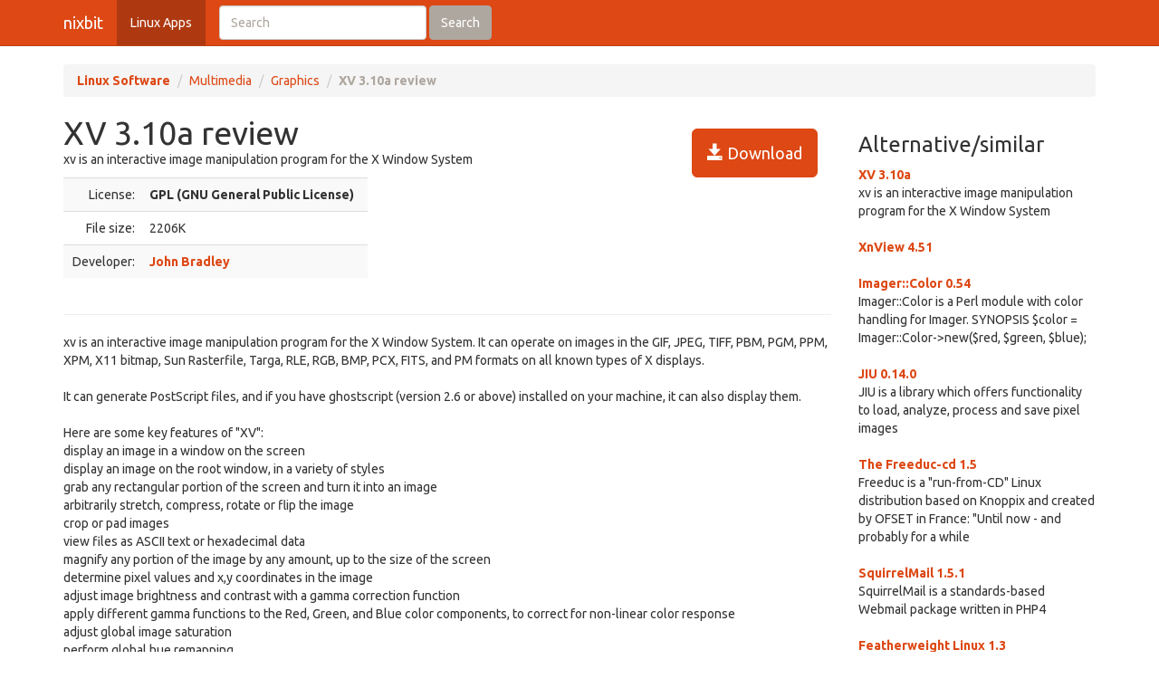

--- FILE ---
content_type: text/html; charset=UTF-8
request_url: https://nixbit.com/software/xv-review/
body_size: 4078
content:
<!DOCTYPE html>
<html>
<head>
<meta charset="utf-8">

<title>XV 3.10a review and download</title> 

<meta name="viewport" content="width=device-width, initial-scale=1.0">

<meta name="description" content="XV 3.10a review and download." />
<meta name="keywords" content="XV 3.10a review, download," />
<meta name="robots" content="index, follow" />

<link rel="stylesheet" href="https://static.rbytes.net/assets/css/bootstrap_united.css">
<link rel="stylesheet" href="https://static.rbytes.net/assets/css/united.css">

  <!--[if lt IE 9]>
    <script src="https://static.rbytes.net/assets/js/html5shiv.min.js"></script>
    <script src="https://static.rbytes.net/assets/js/respond.min.js"></script>
  <![endif]-->

</head>
<body>

  <header class="navbar navbar-default navbar-static-top" role="banner">
    <div class="container">
      <div class="navbar-header">
        <a class="navbar-brand" href="http://nixbit.com/" title="nixbit">nixbit</a>
      </div>

      <nav class="collapse navbar-collapse navbar-main-collapse" role="navigation">
        <ul class="nav navbar-nav">
          <li class="active"><a href="http://nixbit.com/">Linux Apps</a></li>
        </ul>
        
        <form class="navbar-form navbar-left" role="search" id="searchform" method="post" action="/">
      <div class="form-group">
      <input type="hidden" name="llang" value="en" /> 
        <input id="search-input" name="q" value="" type="text" class="form-control" placeholder="Search">
      </div>
      <button type="submit" class="btn btn-default">Search</button>
    </form>
  
      </nav>
    </div>
  </header>

     <div class="container">
     
<ol class="breadcrumb">
  <li><a href="http://nixbit.com/"><b>Linux Software</b></a></li>
    <li><a href="/software/multimedia_c/">Multimedia</a></li>
  
  <li><a href="/software/multimedia_c/graphics_s/">Graphics</a></li>
  
    <li class="active"><b>XV 3.10a review</b></li>
  

     
</ol>
    </div>
 

 <div class="container">
    <div class="row">
     
      <div class="col-md-9" role="main">
  
<!-- google_ad_section_start -->
<div class="hreview">
<h1 class="title" style="display:inline;"><span class="item">
      <span class="fn">XV 3.10a review</span>
   </span></h1>

<a style="margin: 15px;" class="btn btn-lg btn-primary pull-right" href="#" onclick="window.open('ftp://ftp.cis.upenn.edu/pub/xv/xv-3.10a.tar.gz'); return false" title="ftp://ftp.cis.upenn.edu/pub/xv/xv-3.10a.tar.gz" rel="nofollow"><span class="glyphicon glyphicon-save"></span> Download</a>


<div style="display:none">by <span class="reviewer">rbytes.net</span> on <span class="dtreviewed"><span class="value-title" title=""></span></span></div>


<p>
<span class="summary">xv is an interactive image manipulation program for the X Window System</span>
</p>

<table>
<tr>
<td width="336px;">
<table class="table table-striped" style="width: 336px;">

<tr>
<td class="text-right">License:</td>
<td><b>GPL (GNU General Public License)</b></td>
</tr>
<!--
<tr>
<td class="text-right">OS:</td>
<td>Windows Vista / 7 / 8 / 10</td>
</tr>
-->
<tr>
<td class="text-right">File size:</td>
<td>2206K</td>
</tr>

<tr>
<td class="text-right">Developer:</td>
<td><b><a href="http://www.trilon.com/xv/index.html">John Bradley</a></b>
</td>
</tr>
<!--
<tr>
<td class="text-right">Price:</td>
<td>$0.00</td>
</tr>
-->
<!--
<tr>
<td class="text-right">Updated:</td>
<td>01 Jan 1970</td>
</tr>
-->
</table>

</td>

<td style="padding-left: 20px;">
<div class="award">
<img src="https://static.rbytes.net/awards/0.gif" border="0" title="0 stars award from rbytes.net" alt="0 stars award from rbytes.net" />
 <span class="rating" style="visibility:hidden">0</span> 
</div>
</td>




</tr>
</table>

<hr />



<p>
<span class="description">xv is an interactive image manipulation program for the X Window System. It can operate on images in the GIF, JPEG, TIFF, PBM, PGM, PPM, XPM, X11 bitmap, Sun Rasterfile, Targa, RLE, RGB, BMP, PCX, FITS, and PM formats on all known types of X displays.<br />
<br />
It can generate PostScript files, and if you have ghostscript (version 2.6 or above) installed on your machine, it can also display them.<br />
<br />
Here are some key features of "XV":<br />
 display an image in a window on the screen<br />
 display an image on the root window, in a variety of styles<br />
 grab any rectangular portion of the screen and turn it into an image<br />
 arbitrarily stretch, compress, rotate or flip the image<br />
 crop or pad images<br />
 view files as ASCII text or hexadecimal data<br />
 magnify any portion of the image by any amount, up to the size of the screen<br />
 determine pixel values and x,y coordinates in the image<br />
 adjust image brightness and contrast with a gamma correction function<br />
 apply different gamma functions to the Red, Green, and Blue color components, to correct for non-linear color response<br />
 adjust global image saturation<br />
 perform global hue remapping<br />
 perform histogram equalization<br />
 run a number of image-processing algorithms on any rectangular portion of the image<br />
 edit an image's colormap<br />
 reduce the number of colors in an image<br />
 dither in color and b/w<br />
 crop off solid borders automatically<br />
 convert image formats</span>
</p>

<div align="center" id="screenshot">
<p><a id="screen_zoom" href="https://static.rbytes.net/fullsize_screenshots/x/v/xv.jpg" data-toggle="modal" data-target="#screenshotModal">
<img title="XV 3.10a screenshot" alt="XV 3.10a screenshot" src="https://static.rbytes.net/full_screenshots/x/v/xv.jpg" style="border: 1px solid #DCDCDC; " /><br />
<span class="glyphicon glyphicon-zoom-in"></span> Zoom</a>
</p>
</div>

<div class="modal fade" id="screenshotModal" tabindex="-1" role="dialog" aria-labelledby="myModalLabel" aria-hidden="true">
  <div class="modal-dialog" style="width:900px">
    <div class="modal-content">
      <div class="modal-header">
        <button type="button" class="close" data-dismiss="modal" aria-hidden="true">&times;</button>
        <h4 class="modal-title" id="myModalLabel">XV screenshot</h4>
      </div>
      <div class="modal-body">
       <p class="text-center"> <img  src="https://static.rbytes.net/fullsize_screenshots/x/v/xv.jpg" /> </p>
      </div>
    
    </div>
  </div>
</div>

</div>

<p class="items">
XV 3.10a keywords <span class="glyphicon glyphicon-tags"></span>&nbsp;&nbsp;

</p>
<!-- google_ad_section_end -->

    </div>
 
 
        <div class="col-md-3">


<h3 class="header">Alternative/similar</h3>


                     <dl>
                                                <dt><a href="/software/xv-review/" title="XV 3.10a review">XV 3.10a</a></dt>
                        <dd>
                              xv is an interactive image manipulation program for the X Window System

                        </dd>
                        <br />
                    
                            <dt><a href="/software/xnview-review/" title="XnView 4.51 review">XnView 4.51</a></dt>
                        <dd>
                              

                        </dd>
                        <br />
                    
                            <dt><a href="/software/imager::color-review/" title="Imager::Color 0.54 review">Imager::Color 0.54</a></dt>
                        <dd>
                              Imager::Color is a Perl module with color handling for Imager.

SYNOPSIS

  $color = Imager::Color->new($red, $green, $blue);

                        </dd>
                        <br />
                    
                            <dt><a href="/software/jiu-review/" title="JIU 0.14.0 review">JIU 0.14.0</a></dt>
                        <dd>
                              JIU is a library which offers functionality to load, analyze, process and save pixel images

                        </dd>
                        <br />
                    
                            <dt><a href="/software/the-freeduc-cd-review/" title="The Freeduc-cd 1.5 review">The Freeduc-cd 1.5</a></dt>
                        <dd>
                              Freeduc is a "run-from-CD" Linux distribution based on Knoppix and created by OFSET in France: "Until now - and probably for a while

                        </dd>
                        <br />
                    
                            <dt><a href="/software/squirrelmail-review/" title="SquirrelMail 1.5.1 review">SquirrelMail 1.5.1</a></dt>
                        <dd>
                              SquirrelMail is a standards-based Webmail package written in PHP4

                        </dd>
                        <br />
                    
                            <dt><a href="/software/featherweight-linux-review/" title="Featherweight Linux 1.3 review">Featherweight Linux 1.3</a></dt>
                        <dd>
                              Featherweight Linux is my Live-CD installable Linux distribution that I remastered from  Feather  Linux, which is built on knoppix te

                        </dd>
                        <br />
                    
                    </dl>
                         
      
      
      </div>
      
      </div>
      </div> 

<footer class="footer">
<div class="container">  
 <br />
  <hr>
  <div class="row">
    <div class="col-lg-12">
      <div class="col-md-8">

      <p class="small-footer">
       &copy; nixbit 

      </p>                                             

        
      </div>
      <div class="col-md-4">
        <p class="muted pull-right small-footer items">
        <a href="/software/info/contact/">Contact</a> 
                                <a href="/software/info/privacy/">Privacy Policy</a> 
                                <a href="/software/authors/">Sitemap</a>
                                <a href="/software/info/submit/">Submit</a></p>
      </div>
    </div>
  </div>
</div>
</footer>

  <script src="https://static.rbytes.net/assets/js/jquery.min.js"></script>
  <script src="https://static.rbytes.net/assets/js/bootstrap.min.js"></script>

<!-- Yandex.Metrika counter -->
<script type="text/javascript" >
    (function (d, w, c) {
        (w[c] = w[c] || []).push(function() {
            try {
                w.yaCounter62706853 = new Ya.Metrika({
                    id:62706853,
                    clickmap:true,
                    trackLinks:true,
                    accurateTrackBounce:true
                });
            } catch(e) { }
        });

        var n = d.getElementsByTagName("script")[0],
            s = d.createElement("script"),
            f = function () { n.parentNode.insertBefore(s, n); };
        s.type = "text/javascript";
        s.async = true;
        s.src = "https://mc.yandex.ru/metrika/watch.js";

        if (w.opera == "[object Opera]") {
            d.addEventListener("DOMContentLoaded", f, false);
        } else { f(); }
    })(document, window, "yandex_metrika_callbacks");
</script>
<noscript><div><img src="https://mc.yandex.ru/watch/62706853" style="position:absolute; left:-9999px;" alt="" /></div></noscript>
<!-- /Yandex.Metrika counter -->

</body>
</html>

<!-- 1.045 // 0.75 // 23 Jan 07:20  -->